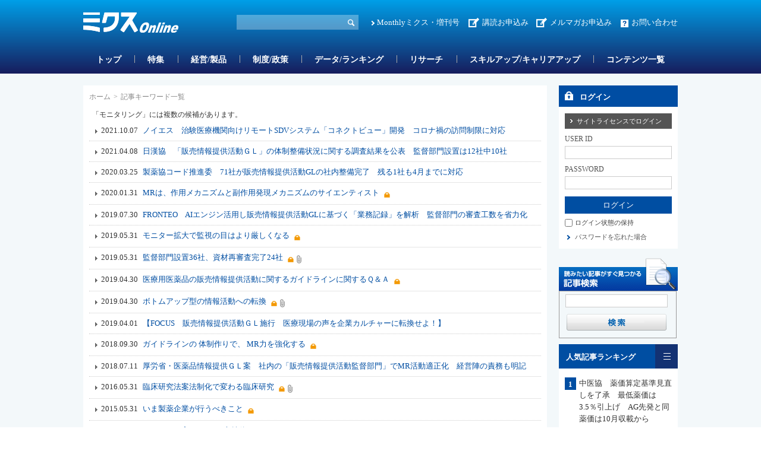

--- FILE ---
content_type: text/html; charset=utf-8
request_url: https://www.mixonline.jp/ArticleKeywordList/tabid56.html?keyid=8965
body_size: 27932
content:
<!DOCTYPE html>
<html lang="ja-JP">
<head id="Head"><meta name="verify-v1" content="209Zndm9U5u4Cgt55fkXgYwjtxf1UJLQMkMWQO+mHjw=" /><meta name="y_key" content="27dfead8396667a3" /><meta name="msvalidate.01" content="95B2CB8BEA38B3EB8C876A11FFD1D7C9" /><meta http-equiv="Content-Type" content="text/html; charset=UTF-8" /><meta id="MetaDescription" name="DESCRIPTION" content="ミクスOnlineは、ヘルス・サイエンスの発展に欠かせない要素である医薬品業界の市場情報やヘルス・サイエンスに関わる人々の知識向上につながる情報・サービスを提供する医薬情報サイトです。" /><meta id="MetaKeywords" name="KEYWORDS" content="ミクスOnline,Monthlyミクス,マンスリーミクス,ミクス,医薬,医学,医薬情報サイト,薬学,医療,製薬,MR,マーケティング,情報,雑誌,本,オンライン,医薬品業界" /><style id="StylePlaceholder" type="text/css"></style><link id="_Portals__default_" rel="stylesheet" type="text/css" href="/Portals/_default/default.css" /><link id="_Portals_0_Skins_MIX_" rel="stylesheet" type="text/css" href="/Portals/0/Skins/MIX/skin.css" /><link id="_Portals_0_Containers_Mix_Online_" rel="stylesheet" type="text/css" href="/Portals/0/Containers/Mix-Online/container.css" /><link id="_Portals_0_Containers_MIX_" rel="stylesheet" type="text/css" href="/Portals/0/Containers/MIX/container.css" /><link id="_Portals_0_" rel="stylesheet" type="text/css" href="/Portals/0/portal.css" /><script src="/js/tools/jquery-1.11.2.min.js" type="text/javascript"></script><script src="/js/tools/jquery.cookie.js" type="text/javascript"></script><link rel="SHORTCUT ICON" href="/Portals/0/favicon.ico" /><title>
	記事キーワード一覧 | ミクスOnline
</title><script>
  (function(i,s,o,g,r,a,m){i['GoogleAnalyticsObject']=r;i[r]=i[r]||function(){
  (i[r].q=i[r].q||[]).push(arguments)},i[r].l=1*new Date();a=s.createElement(o),
  m=s.getElementsByTagName(o)[0];a.async=1;a.src=g;m.parentNode.insertBefore(a,m)
  })(window,document,'script','//www.google-analytics.com/analytics.js','ga');

  ga('create', 'UA-9014492-1', 'mixonline.jp');
  ga('set', 'dimension1', 'no login');
  ga('set', 'dimension2', '');
  ga('set', 'dimension3', 'no login');
  ga('set', 'dimension4', 'no login');
  ga('set', 'dimension5', 'no login');
  ga('send', 'pageview');

</script>
<!-- Google tag (gtag.js) -->
<script async src="https://www.googletagmanager.com/gtag/js?id=G-GDPHRKQJM0"></script>
<script>
  window.dataLayer = window.dataLayer || [];
  function gtag(){dataLayer.push(arguments);}
  gtag('js', new Date());

  gtag('config', 'G-GDPHRKQJM0');
  gtag('set', 'user_properties', {  'Username': 'no login'});
  gtag('set', 'user_properties', {  'InstitutionName': ''});
  gtag('set', 'user_properties', {  'Type': 'no login'});
  gtag('set', 'user_properties', {  'IndustryName': 'no login'});
  gtag('set', 'user_properties', {  'JobName': 'no login'});
  gtag('event', 'pageview');

</script>
<link rel="alternate" type="application/rss+xml" href="/DesktopModules/MixOnline_Rss/MixOnlinerss.aspx?rssmode=3" title="RSS2.0" />

<script type='text/javascript'>
  var googletag = googletag || {};
  googletag.cmd = googletag.cmd || [];
  (function() {
    var gads = document.createElement('script');
    gads.async = true;
    gads.type = 'text/javascript';
    var useSSL = 'https:' == document.location.protocol;
    gads.src = (useSSL ? 'https:' : 'http:') + 
    '//securepubads.g.doubleclick.net/tag/js/gpt.js';
    var node = document.getElementsByTagName('script')[0];
    node.parentNode.insertBefore(gads, node);
  })();
</script>

<script type='text/javascript'>
  googletag.cmd.push(function() {
  googletag.defineSlot('/26095981/Adsense', [468, 60], 'div-gpt-ad-1362532356547-0').addService(googletag.pubads());
  googletag.defineSlot('/26095981/サイドバナー7', [200, 60], 'div-gpt-ad-1362532356547-1').addService(googletag.pubads());
  googletag.defineSlot('/26095981/サイドバナー_バーター用3', [200, 60], 'div-gpt-ad-1362532356547-2').addService(googletag.pubads());
  googletag.defineSlot('/26095981/サイドバナー_バーター用１', [200, 60], 'div-gpt-ad-1362532356547-3').addService(googletag.pubads());
  googletag.defineSlot('/26095981/サイドバナー_バーター用２', [200, 60], 'div-gpt-ad-1362532356547-4').addService(googletag.pubads());
  googletag.defineSlot('/26095981/サイドバナー１', [200, 60], 'div-gpt-ad-1362532356547-5').addService(googletag.pubads());
  googletag.defineSlot('/26095981/サイドバナー２', [200, 60], 'div-gpt-ad-1362532356547-6').addService(googletag.pubads());
  googletag.defineSlot('/26095981/サイドバナー３', [200, 60], 'div-gpt-ad-1362532356547-7').addService(googletag.pubads());
  googletag.defineSlot('/26095981/サイドバナー４', [200, 60], 'div-gpt-ad-1362532356547-8').addService(googletag.pubads());
  googletag.defineSlot('/26095981/サイドバナー５', [200, 60], 'div-gpt-ad-1362532356547-9').addService(googletag.pubads());
  googletag.defineSlot('/26095981/サイドバナー６', [200, 60], 'div-gpt-ad-1362532356547-10').addService(googletag.pubads());
  googletag.defineSlot('/26095981/サイドバナー８', [200, 60], 'div-gpt-ad-1362532356547-11').addService(googletag.pubads());
  googletag.defineSlot('/26095981/スーパーバナー', [728, 90], 'div-gpt-ad-1362532356547-12').addService(googletag.pubads());
  googletag.defineSlot('/26095981/フルバナー', [468, 60], 'div-gpt-ad-1362532356547-13').addService(googletag.pubads());
  googletag.defineSlot('/26095981/スクエアバナー１', [200, 200], 'div-gpt-ad-1369392771203-0').addService(googletag.pubads());
  googletag.defineSlot('/26095981/スクエアバナー２', [200, 200], 'div-gpt-ad-1369392771203-1').addService(googletag.pubads());
    googletag.defineSlot('/26095981/スクエアバナー3', [200, 200], 'div-gpt-ad-1554857294720-0').addService(googletag.pubads());
    googletag.defineSlot('/26095981/スクエアバナー４', [200, 200], 'div-gpt-ad-1554857438844-0').addService(googletag.pubads());
    googletag.defineSlot('/26095981/スクエアバナー５', [200, 200], 'div-gpt-ad-1554857504877-0').addService(googletag.pubads());
    googletag.defineSlot('/26095981/スクエアバナー６', [200, 200], 'div-gpt-ad-1554857576821-0').addService(googletag.pubads());
    googletag.defineSlot('/26095981/スクエアバナー７', [200, 200], 'div-gpt-ad-1554857638563-0').addService(googletag.pubads());
    googletag.defineSlot('/26095981/スクエアバナー８', [200, 200], 'div-gpt-ad-1554857701002-0').addService(googletag.pubads());
    googletag.defineSlot('/26095981/サイドバナー_バーター用１', [200, 60], 'div-gpt-ad-1554857055803-0').addService(googletag.pubads());
    googletag.defineSlot('/26095981/サイドバナー_バーター用２', [200, 60], 'div-gpt-ad-1554856534007-0').addService(googletag.pubads());
    googletag.defineSlot('/26095981/サイドバナー_バーター用3', [200, 60], 'div-gpt-ad-1554856654020-0').addService(googletag.pubads());
  googletag.pubads().enableSingleRequest();
  googletag.enableServices();
});
</script>

<script async src="https://securepubads.g.doubleclick.net/tag/js/gpt.js"></script>
<script>
  window.googletag = window.googletag || {cmd: []};
  googletag.cmd.push(function() {
    googletag.defineSlot('/26095981/mix_center_banner', [570, 100], 'div-gpt-ad-1590547077149-0').addService(googletag.pubads());
    googletag.pubads().enableSingleRequest();
    googletag.enableServices();
  });
</script>



<!-- Google Tag Manager -->
<script>(function(w,d,s,l,i){w[l]=w[l]||[];w[l].push({'gtm.start':
new Date().getTime(),event:'gtm.js'});var f=d.getElementsByTagName(s)[0],
j=d.createElement(s),dl=l!='dataLayer'?'&l='+l:'';j.async=true;j.src=
'https://www.googletagmanager.com/gtm.js?id='+i+dl;f.parentNode.insertBefore(j,f);
})(window,document,'script','dataLayer','GTM-5WRVC3Z');</script>
<!-- End Google Tag Manager --></head>
<body id="Body" class="_MIX _2Columns pcMode pcView logoffMode"><!-- Google Tag Manager (noscript) -->
<noscript><iframe src="https://www.googletagmanager.com/ns.html?id=GTM-5WRVC3Z"
height="0" width="0" style="display:none;visibility:hidden"></iframe></noscript>
<!-- End Google Tag Manager (noscript) -->

    <noscript><div class="lblNoScript"><span id="lblNoScript" class="NormalRed">本システムでは、JavaScriptを利用しています。JavaScriptを有効に設定してからご利用ください。</span></div></noscript> 
    <form name="Form" method="post" action="/ArticleKeywordList/tabid56.html?keyid=8965" id="Form" enctype="multipart/form-data" style="height: 100%;">
<div>
<input type="hidden" name="__EVENTTARGET" id="__EVENTTARGET" value="" />
<input type="hidden" name="__EVENTARGUMENT" id="__EVENTARGUMENT" value="" />
<input type="hidden" name="__VIEWSTATE" id="__VIEWSTATE" value="/[base64]/jgq/[base64]/[base64]/jg5/jgq/[base64]/[base64]/jgq/[base64]/mra/np5HljLvluKsv6Jas5Ymk5bir5Lya5ZOh44CA55Sz6L6844OV44Kp44O844OgPC9hPjwvbGk+DQo8bGkgY2xhc3M9IlRhYjE0MzkiPjxhIGlkPSJTRU9NRU5VVjJfVGFiMTQzOSIgIGhyZWY9Ii90YWJpZDE0MzkuaHRtbCIgPk1vbnRobHnjg5/jgq/jgrnjgIDos7zoqq3nlLPjgZfovrzjgb/[base64]/YXJ0aWQ9NzE5MTFkZAIFDxYCHwBlZAICD2QWAmYPZBYGAgEPDxYCHwAFCjIwMjEuMDQuMDhkZAIDDw8WBB8ABYsB5pel5ryi5Y2U44CA44CM6LKp5aOy5oOF5aCx5o+Q5L6b5rS75YuV77yn77ys44CN44Gu5L2T5Yi25pW05YKZ54q25rOB44Gr6Zai44GZ44KL6Kq/[base64]/[base64]/44O85ouh5aSn44Gn55uj6KaW44Gu55uu44Gv44KI44KK5Y6z44GX44GP44Gq44KLHwUFGS90YWJpZDU1Lmh0bWw/[base64]/[base64]/[base64]/[base64]/jg6vjgpLogrLjgoDjgZ/[base64]/[base64]/jgIDigJzluoPlkYrnm67nmoTigJ3igJzpganlv5zlpJbigJ3jga7oh6jluornoJTnqbbms5Xopo/[base64]/[base64]/YXJ0aWQ9Nzk2MDUfAAV85Lit5Yy75Y2U44CA6Jas5L6h566X5a6a5Z+65rqW6KaL55u044GX44KS5LqG5om/[base64]/YXJ0aWQ9Nzk2MDYfAAWLAeW4guWgtOaLoeWkp+WGjeeul+WumjEz5oiQ5YiG44CA44Oq44Kv44K344Ki44OK44O744Ko44Oz44Os44K544OI44Gr54m55L6L5L6h5qC86Kq/[base64]/ljLvnmYLvvLfvvKfliJ3kvJrlkIjjgIDmrabnlLDolqzlk4Hjg7vlrq7mn7HmsI/[base64]/[base64]/[base64]/[base64]/[base64]/+uWrgQ==" />
</div>

<script type="text/javascript">
//<![CDATA[
var theForm = document.forms['Form'];
if (!theForm) {
    theForm = document.Form;
}
function __doPostBack(eventTarget, eventArgument) {
    if (!theForm.onsubmit || (theForm.onsubmit() != false)) {
        theForm.__EVENTTARGET.value = eventTarget;
        theForm.__EVENTARGUMENT.value = eventArgument;
        theForm.submit();
    }
}
//]]>
</script>


<script src="/WebResource.axd?d=ZdySdvBiz_0bmuqBC5UKb_JJFmAqaEyZlgO2zaN9hZkYaS4dDZ4WwDL-A5K1HS2teJJyVPOEH2wWbQF00&amp;t=638314226908353130" type="text/javascript"></script>


<script src="/js/dnncore.js" type="text/javascript"></script>
<script src="/js/infocms.js" type="text/javascript"></script><script type="text/javascript" src="/js/tools/jquery-ui-1.11.3.min.js"></script><script type="text/javascript" src="/js/tools/jquery.ui.datepicker.js"></script>
<script type="text/javascript" src="/js/tools/jquery.ui.datepicker-ja.js"></script>
<link rel="stylesheet" href="/Portals/_default/css/datepicker/jquery.ui.all.css">
<script type="text/javascript">
<!--
(function($){
  $(function(){
    Sys.Application.add_load(function(){
      showCalendars('')
    });
  });
})(jQuery);
//-->
</script>
<script type="text/javascript">
    addCalendarIds('dnn_ctr3018_ViewArticleSearch_dtReleaseDateTimeS_txtDate')
</script>
<script type="text/javascript">
    addCalendarIds('dnn_ctr3018_ViewArticleSearch_dtReleaseDateTimeE_txtDate')
</script>
<script type="text/javascript">
<!--
(function($){
    $(function(){
        function DispLoginContainerItem(){
            if($('#dnn_ctr_Login_DNN').size() && $('#dnn_ctr_Login_DNN').is(':visible')){
                if($('#dnn_ctr_Login_tdPassword').size()){
                    $('#dnn_ctr_Login_tdPassword').show();
                }
                if($('#dnn_ctr_Login_cmdRegister').size()){
                    $('#dnn_ctr_Login_cmdRegister').show();
                }
                if($('#dnn_ctr_Login_lblLogin').size()){
                    $('#dnn_ctr_Login_lblLogin').show();
                }
            }else{
                if($('#dnn_ctr_Login_tdPassword').size()){
                    $('#dnn_ctr_Login_tdPassword').hide();
                }
                if($('#dnn_ctr_Login_cmdRegister').size()){
                    $('#dnn_ctr_Login_cmdRegister').hide();
                }
                if($('#dnn_ctr_Login_lblLogin').size()){
                    $('#dnn_ctr_Login_lblLogin').hide();
                }
            }
        }
        $('#dnn_ctr_Login_tsLogin').click(DispLoginContainerItem);
        DispLoginContainerItem();
    });
})(jQuery);
// -->
</script>
<script src="/js/dnn.js" type="text/javascript"></script>
<script src="/js/MicrosoftAjax.ja.js" type="text/javascript"></script>
<script src="/ScriptResource.axd?d=yQzIUQFMlVkC0y24Wlk0LeORTJ8_hbmW9D3M1tnGvfoGxUuBCb-QSe9Oe8qg8ILTsp1PN59fItRFpjSJ5Kg026J0Jj09zTgK3ycVsvp7K9-LOf5XLKcGLzPdV69ThYpybi_dhc8AOyfHAZDCZweY0Rk_stt3xikuXwrEBw2&amp;t=559a934d" type="text/javascript"></script>
<div>

	<input type="hidden" name="__VIEWSTATEGENERATOR" id="__VIEWSTATEGENERATOR" value="CA0B0334" />
</div>
        
        
<script src="/js/tools/jquery-1.11.2.min.js" type="text/javascript"></script>
<script>var $1112 = jQuery.noConflict(true);</script>
<script src="/Portals/0/js/smoothScroll/smoothScroll.js"></script>
<script src="/Portals/0/js/toTop/toTop.js"></script>
<script src="/Portals/0/js/placeholder/placeholder.js"></script>
<script src="/Portals/0/js/burger/burger.js"></script>
<link rel="stylesheet" type="text/css" href="/Portals/0/js/burger/burger.css">
<script src="/Portals/0/js/spTel/spTel.js"></script>
<script src="/Portals/0/js/matchHeight/jquery.matchHeight.js"></script>
<script src="/Portals/0/js/common.js"></script>

<div id="skin">
	<div id="blockskip"><a href="#main">本文へ</a>
</div>
	<header id="header">
		<div class="headTop">
			<div class="inner">
				<div class="left">
					<div class="logo"><a id="dnn_dnnLOGO_hypLogo" title="ミクスOnline" href="/"><img id="dnn_dnnLOGO_imgLogo" src="/Portals/0/images/common/logo.png" alt="ミクスOnline" style="border-width:0px;" /></a></div>
				</div>
				<div class="right">
					<div class="hSearch">
						<div id="dnn_HeadSearchPane" class="HeadSearchPane">
<div class="zeroTitle"><span id="dnn_ctr3018_dnnTITLE_lblTitle" class="Head">【MixOnline】記事検索</span>


</div>
<section class="moduleSkin moduleZero">
	<div class="moduleButton"></div>
	<div id="dnn_ctr3018_ContentPane"><!-- Start_Module_3018 --><div id="dnn_ctr3018_ModuleContent">
	
<div class="SearchInput submitArea">
    <input name="dnn$ctr3018$ViewArticleSearch$txtSearch" type="text" maxlength="200" id="dnn_ctr3018_ViewArticleSearch_txtSearch" class="NormalTextBox txtSearch" title="入力欄" onkeydown="return searchEnter(event.keyCode,'dnn_ctr3018_ViewArticleSearch_txtSearch','dnn$ctr3018$ViewArticleSearch$cmdGo');" />
    <input type="submit" name="dnn$ctr3018$ViewArticleSearch$cmdGo" value="検索" onclick="javascript:WebForm_DoPostBackWithOptions(new WebForm_PostBackOptions(&quot;dnn$ctr3018$ViewArticleSearch$cmdGo&quot;, &quot;&quot;, true, &quot;&quot;, &quot;&quot;, false, false))" id="dnn_ctr3018_ViewArticleSearch_cmdGo" class="submitBtn_S notice" />
</div>

<!-- End_Module_3018 -->
</div></div>
</section>

</div>
					</div>
					<div class="hlink">
						<div id="dnn_HeadPane" class="HeadPane">
<div class="zeroTitle"><span id="dnn_ctr2407_dnnTITLE_lblTitle" class="Head">【全】hlink</span>


</div>
<section class="moduleSkin moduleZero">
	<div class="moduleButton"></div>
	<div id="dnn_ctr2407_ContentPane"><!-- Start_Module_2407 --><div id="dnn_ctr2407_ModuleContent">
	<div id="dnn_ctr2407_HtmlModule_HtmlModule_lblContent">
	<!-- hlink -->
<ul class="layoutItem">
    <li class="mix"><a href="/MonthlyMIX/tabid54.html">Monthlyミクス・増刊号</a></li>
    <li class="entry"><a href="/tabid1435.html">講読お申込み</a>　<a href="https://br-a04.hm-f.jp/index.php?action=R1&amp;a=188&amp;g=3&amp;f=5&amp;fa_code=d9998e9235a6a1d485df3df1244ef428" target="_blank">メルマガお申込み</a></li>
    <li class="contact"><a href="/inquiry/tabid82.html">お問い合わせ</a></li>
</ul>

</div>
<!-- End_Module_2407 -->
</div></div>
</section>

</div>
					</div>
				</div>
			</div>
		</div>
		<div class="headBottom">
			<div class="inner">
				<div id="dnn_HeadSpPane" class="HeadSpPane">
<div class="zeroTitle"><span id="dnn_ctr2408_dnnTITLE_lblTitle" class="Head">【全・SP】hlink</span>


</div>
<section class="moduleSkin moduleZero">
	<div class="moduleButton"></div>
	<div id="dnn_ctr2408_ContentPane"><!-- Start_Module_2408 --><div id="dnn_ctr2408_ModuleContent">
	<div id="dnn_ctr2408_HtmlModule_HtmlModule_lblContent">
	<!-- hlink -->
<div class="spArea hlink">
<ul class="layoutItem notBlock">
    <li class="mix"><a href="/MonthlyMIX/tabid54.html">Monthlyミクス・増刊号</a></li>
    <li class="entry"><a href="/tabid1435.html">お申し込み</a></li>
    <li class="contact"><a href="/inquiry/tabid82.html">お問い合わせ</a></li>
</ul>
</div>

</div>
<!-- End_Module_2408 -->
</div></div>
</section>

</div>
				<nav id="gNav"><!-- SEOMenuStart --><div id="SEOMENUV2" class="tokenMenu">
<ul>
<li class="Tab1426"><a id="SEOMENUV2_Tab1426"  href="/" >トップ</a></li>
<li class="Tab55"><a id="SEOMENUV2_Tab55"  href="/tabid55.html" >記事詳細</a></li>
<li class="Tab1428"><a id="SEOMENUV2_Tab1428"  href="/tabid1428.html" >特集</a></li>
<li class="Tab1429"><a id="SEOMENUV2_Tab1429"  href="/tabid1429.html" >経営/製品</a></li>
<li class="Tab1430"><a id="SEOMENUV2_Tab1430"  href="/tabid1430.html" >制度/政策</a></li>
<li class="Tab1431"><a id="SEOMENUV2_Tab1431"  href="/tabid1431.html" >データ/ランキング</a></li>
<li class="Tab1432"><a id="SEOMENUV2_Tab1432"  href="/tabid1432.html" >リサーチ</a></li>
<li class="Tab1433"><a id="SEOMENUV2_Tab1433"  href="/tabid1433.html" >スキルアップ/キャリアアップ</a></li>
<li class="Tab1434"><a id="SEOMENUV2_Tab1434"  href="/tabid1434.html" >コンテンツ一覧</a></li>
<li class="Tab1435"><a id="SEOMENUV2_Tab1435"  href="/tabid1435.html" >お申し込み </a><ul>
<li class="Tab1436"><a id="SEOMENUV2_Tab1436"  href="/tabid1436.html" >ミクスOnline　プレミアム会員（学生、医師/歯科医師除く）　申込フォーム</a></li>
<li class="Tab1437"><a id="SEOMENUV2_Tab1437"  href="/tabid1437.html" >ミクスOnline アカデミア会員　申込フォーム</a></li>
<li class="Tab1438"><a id="SEOMENUV2_Tab1438"  href="/tabid1438.html" >ミクスOnline　医師/歯科医師/薬剤師会員　申込フォーム</a></li>
<li class="Tab1439"><a id="SEOMENUV2_Tab1439"  href="/tabid1439.html" >Monthlyミクス　購読申し込みフォーム</a></li>
</ul>
</li>
<li class="Tab1441"><a id="SEOMENUV2_Tab1441"  href="/tabid1441.html" >人気記事ランキング</a></li>
<li class="Tab1442"><a id="SEOMENUV2_Tab1442"  href="/tabid1442.html" >人気図表ランキング</a></li>
<li class="Tab1443"><a id="SEOMENUV2_Tab1443"  href="/tabid1443.html" >ユーザー評価ランキング</a></li>
<li class="Tab1445"><a id="SEOMENUV2_Tab1445"  href="/tabid1445.html" >営業部門管理職オススメコンテンツ</a></li>
<li class="Tab1448"><a id="SEOMENUV2_Tab1448"  href="/tabid1448.html" >コンテンツ詳細</a></li>
<li class="Tab1449"><a id="SEOMENUV2_Tab1449"  href="/tabid1449.html" >特集コンテンツ</a></li>
</ul>

</div><!-- SEOMenuEnd -->
</nav>
			</div>
		</div>
		<div class="headLogin">
			<div id="dnn_HeadLoginPane" class="HeadLoginPane">
<div class="zeroTitle"><span id="dnn_ctr2414_dnnTITLE_lblTitle" class="Head">【全・SP】Account Login</span>


</div>
<section class="moduleSkin moduleZero">
	<div class="moduleButton"></div>
	<div id="dnn_ctr2414_ContentPane"><!-- Start_Module_2414 --><div class="spArea"><div id="dnn_ctr2414_ModuleContent">
	

<div class="area_login2">
<div id="dnn_ctr2414_Login_pnlLogin">
		
    <table summary="SignIn Design Table" class="login_table">
	    <tr>
		    <td colspan="2" class="SubHead" align="center">
                
                <div id="dnn_ctr2414_Login_pnlLoginContainer" class="LoginPanel" style="text-align:left">
			<span id="dnn_ctr2414_Login_DNN" onkeydown="return __dnn_KeyDown('13', 'javascript:__doPostBack(%27dnn$ctr2414$Login$Login_DNN$cmdLogin%27,%27%27)', event);">

<div class="area_login">
<h2><span id="dnn_ctr2414_Login_Login_DNN_lblTitleLogin">ログイン</span></h2>
<table cellspacing="0" cellpadding="3" border="0" summary="SignIn Design Table">
	<tr>
		<td>
		    <a id="dnn_ctr2414_Login_Login_DNN_cmdLoginSiteLicense" class="SiteLicenseButton" href="javascript:WebForm_DoPostBackWithOptions(new WebForm_PostBackOptions(&quot;dnn$ctr2414$Login$Login_DNN$cmdLoginSiteLicense&quot;, &quot;&quot;, true, &quot;&quot;, &quot;&quot;, false, true))">サイトライセンスでログイン</a>
		</td>
	</tr>
	<tr>
		
		<td class="SubHead" align="left"><span id="dnn_ctr2414_Login_Login_DNN_plUsername" class="txt">USER ID</span></td>
	</tr>
	<tr>
		<td align="left"><input name="dnn$ctr2414$Login$Login_DNN$txtUsername" type="text" size="9" id="dnn_ctr2414_Login_Login_DNN_txtUsername" class="NormalTextBox input_txt" /></td>
	</tr>
	
	
    
    
	<tr>
		
		<td class="SubHead" align="left"><span id="dnn_ctr2414_Login_Login_DNN_plPassword" class="txt">PASSWORD</span></td>
	</tr>
	<tr>
		<td align="left">
		    <input name="dnn$ctr2414$Login$Login_DNN$txtPassword" type="password" size="9" id="dnn_ctr2414_Login_Login_DNN_txtPassword" class="NormalTextBox input_txt" autocomplete="off" value="" />
		    <span style="display:none;"><input name="dnn$ctr2414$Login$Login_DNN$txtDummyPassword1" type="password" id="dnn_ctr2414_Login_Login_DNN_txtDummyPassword1" autocomplete="off" value="" /><input name="dnn$ctr2414$Login$Login_DNN$txtDummyPassword2" type="password" id="dnn_ctr2414_Login_Login_DNN_txtDummyPassword2" autocomplete="off" value="" /></span>
		</td>
	</tr>
	<tr>
		<td>
		    <input type="submit" name="dnn$ctr2414$Login$Login_DNN$cmdLogin" value="ログイン" onclick="javascript:WebForm_DoPostBackWithOptions(new WebForm_PostBackOptions(&quot;dnn$ctr2414$Login$Login_DNN$cmdLogin&quot;, &quot;&quot;, true, &quot;&quot;, &quot;&quot;, false, false))" id="dnn_ctr2414_Login_Login_DNN_cmdLogin" class="submitBtn_S notice" />
		</td>
	</tr>
</table>
</div>
</span>
		</div>
            </td>
	    </tr>
	    <tr>
		    <td colspan="2" align="left"><span class="Normal chk_txt"><input id="dnn_ctr2414_Login_chkCookie" type="checkbox" name="dnn$ctr2414$Login$chkCookie" /><label for="dnn_ctr2414_Login_chkCookie">ログイン状態の保持</label></span></td>
	    </tr>
	    
	    <tr>
		    
	    </tr>
	    <tr>
		    <td id="dnn_ctr2414_Login_tdPassword" colspan="2" align="left"><a id="dnn_ctr2414_Login_cmdPassword" class="CommandButton login_forgetpw" href="javascript:WebForm_DoPostBackWithOptions(new WebForm_PostBackOptions(&quot;dnn$ctr2414$Login$cmdPassword&quot;, &quot;&quot;, true, &quot;&quot;, &quot;&quot;, false, true))">パスワードを忘れた場合</a></td>
		
	    </tr>
	    <tr>
    	    <td width="200" align="left" valign="middle"><p class="login_freetrial"><a id="dnn_ctr2414_Login_hlinkFreeTrial" href="/Default.aspx?tabid=84">無料トライアルお申し込みはこちら</a></p></td>
	    </tr>
	    <tr>
		    <td colspan="2" align="left"><span id="dnn_ctr2414_Login_lblLogin" class="Normal"></span></td>
	    </tr>
    </table>
    

	</div>





</div><!-- End_Module_2414 -->
</div></div></div>
</section>

</div>
		</div>
	</header>
	<div id="main">
		<div id="PageBody" class="inner">
			<div id="mainContent" class="mainArea">
				<div class="breadcrumb">
					<div class="inner"><span id="dnn_dnnBREADCRUMB_lblBreadCrumb"><a href="/" class="breadcrumbItem">ホーム</a><span>></span><span class="breadcrumbItem">記事キーワード一覧</span></span>
</div>
				</div>
				<div id="dnn_ContentPane" class="ContentPane">
<div class="zeroTitle"><span id="dnn_ctr390_dnnTITLE_lblTitle" class="Head">【MixOnline】記事キーワード一覧</span>


</div>
<section class="moduleSkin moduleZero">
	<div class="moduleButton"></div>
	<div id="dnn_ctr390_ContentPane"><!-- Start_Module_390 --><div id="dnn_ctr390_ModuleContent">
	

<div id="dnn_ctr390_ArticleKeywordList_pnlAllArea">
		

	<span id="dnn_ctr390_ArticleKeywordList_lblSearchWord" class="body-txt">「モニタリング」には複数の候補があります。</span>
	
	<div>
			<table class="topic-list-blu" cellspacing="0" cellpadding="0" border="0" id="dnn_ctr390_ArticleKeywordList_grdMain" style="border-collapse:collapse;">
				<tr>
					<td>
				    <span id="dnn_ctr390_ArticleKeywordList_grdMain_ctl02_lblReleaseDateTime" class="TxtReleaseDateTime" style="margin-right:5px;">2021.10.07</span>
					<a id="dnn_ctr390_ArticleKeywordList_grdMain_ctl02_hlnkSubject" href="/tabid55.html?artid=71911">ノイエス　治験医療機関向けリモートSDVシステム「コネクトビュー」開発　コロナ禍の訪問制限に対応</a>
					<span class="ArticleIcons"></span>
				</td>
				</tr><tr>
					<td>
				    <span id="dnn_ctr390_ArticleKeywordList_grdMain_ctl03_lblReleaseDateTime" class="TxtReleaseDateTime" style="margin-right:5px;">2021.04.08</span>
					<a id="dnn_ctr390_ArticleKeywordList_grdMain_ctl03_hlnkSubject" href="/tabid55.html?artid=70932">日漢協　「販売情報提供活動ＧＬ」の体制整備状況に関する調査結果を公表　監督部門設置は12社中10社</a>
					<span class="ArticleIcons"></span>
				</td>
				</tr><tr>
					<td>
				    <span id="dnn_ctr390_ArticleKeywordList_grdMain_ctl04_lblReleaseDateTime" class="TxtReleaseDateTime" style="margin-right:5px;">2020.03.25</span>
					<a id="dnn_ctr390_ArticleKeywordList_grdMain_ctl04_hlnkSubject" href="/tabid55.html?artid=68970">製薬協コード推進委　71社が販売情報提供活動GLの社内整備完了　残る1社も4月までに対応</a>
					<span class="ArticleIcons"></span>
				</td>
				</tr><tr>
					<td>
				    <span id="dnn_ctr390_ArticleKeywordList_grdMain_ctl05_lblReleaseDateTime" class="TxtReleaseDateTime" style="margin-right:5px;">2020.01.31</span>
					<a id="dnn_ctr390_ArticleKeywordList_grdMain_ctl05_hlnkSubject" href="/tabid55.html?artid=68682">MRは、作用メカニズムと副作用発現メカニズムのサイエンティスト</a>
					<span class="ArticleIcons"><span><img src="https://www.mixonline.jp/Portals/0/article/icon/keymark_icon.png" alt="" id="dnn_ctl390_keymark_68682" /></span></span>
				</td>
				</tr><tr>
					<td>
				    <span id="dnn_ctr390_ArticleKeywordList_grdMain_ctl06_lblReleaseDateTime" class="TxtReleaseDateTime" style="margin-right:5px;">2019.07.30</span>
					<a id="dnn_ctr390_ArticleKeywordList_grdMain_ctl06_hlnkSubject" href="/tabid55.html?artid=67895">FRONTEO　AIエンジン活用し販売情報提供活動GLに基づく「業務記録」を解析　監督部門の審査工数を省力化</a>
					<span class="ArticleIcons"></span>
				</td>
				</tr><tr>
					<td>
				    <span id="dnn_ctr390_ArticleKeywordList_grdMain_ctl07_lblReleaseDateTime" class="TxtReleaseDateTime" style="margin-right:5px;">2019.05.31</span>
					<a id="dnn_ctr390_ArticleKeywordList_grdMain_ctl07_hlnkSubject" href="/tabid55.html?artid=67534">モニター拡大で監視の目はより厳しくなる</a>
					<span class="ArticleIcons"><span><img src="https://www.mixonline.jp/Portals/0/article/icon/keymark_icon.png" alt="" id="dnn_ctl390_keymark_67534" /></span></span>
				</td>
				</tr><tr>
					<td>
				    <span id="dnn_ctr390_ArticleKeywordList_grdMain_ctl08_lblReleaseDateTime" class="TxtReleaseDateTime" style="margin-right:5px;">2019.05.31</span>
					<a id="dnn_ctr390_ArticleKeywordList_grdMain_ctl08_hlnkSubject" href="/tabid55.html?artid=67529">監督部門設置36社、資材再審査完了24社</a>
					<span class="ArticleIcons"><span><img src="https://www.mixonline.jp/Portals/0/article/icon/keymark_icon.png" alt="" id="dnn_ctl390_keymark_67529" /></span><span><img src="https://www.mixonline.jp/Portals/0/article/icon/icon1.png" alt="" id="dnn_ctl390_icon1_67529" /></span></span>
				</td>
				</tr><tr>
					<td>
				    <span id="dnn_ctr390_ArticleKeywordList_grdMain_ctl09_lblReleaseDateTime" class="TxtReleaseDateTime" style="margin-right:5px;">2019.04.30</span>
					<a id="dnn_ctr390_ArticleKeywordList_grdMain_ctl09_hlnkSubject" href="/tabid55.html?artid=67423">医療用医薬品の販売情報提供活動に関するガイドラインに関するＱ＆Ａ</a>
					<span class="ArticleIcons"><span><img src="https://www.mixonline.jp/Portals/0/article/icon/keymark_icon.png" alt="" id="dnn_ctl390_keymark_67423" /></span></span>
				</td>
				</tr><tr>
					<td>
				    <span id="dnn_ctr390_ArticleKeywordList_grdMain_ctl10_lblReleaseDateTime" class="TxtReleaseDateTime" style="margin-right:5px;">2019.04.30</span>
					<a id="dnn_ctr390_ArticleKeywordList_grdMain_ctl10_hlnkSubject" href="/tabid55.html?artid=67382">ボトムアップ型の情報活動への転換</a>
					<span class="ArticleIcons"><span><img src="https://www.mixonline.jp/Portals/0/article/icon/keymark_icon.png" alt="" id="dnn_ctl390_keymark_67382" /></span><span><img src="https://www.mixonline.jp/Portals/0/article/icon/icon1.png" alt="" id="dnn_ctl390_icon1_67382" /></span></span>
				</td>
				</tr><tr>
					<td>
				    <span id="dnn_ctr390_ArticleKeywordList_grdMain_ctl11_lblReleaseDateTime" class="TxtReleaseDateTime" style="margin-right:5px;">2019.04.01</span>
					<a id="dnn_ctr390_ArticleKeywordList_grdMain_ctl11_hlnkSubject" href="/tabid55.html?artid=67263">【FOCUS　販売情報提供活動ＧＬ施行　医療現場の声を企業カルチャーに転換せよ！】</a>
					<span class="ArticleIcons"></span>
				</td>
				</tr><tr>
					<td>
				    <span id="dnn_ctr390_ArticleKeywordList_grdMain_ctl12_lblReleaseDateTime" class="TxtReleaseDateTime" style="margin-right:5px;">2018.09.30</span>
					<a id="dnn_ctr390_ArticleKeywordList_grdMain_ctl12_hlnkSubject" href="/tabid55.html?artid=62384">ガイドラインの 体制作りで、 MR力を強化する</a>
					<span class="ArticleIcons"><span><img src="https://www.mixonline.jp/Portals/0/article/icon/keymark_icon.png" alt="" id="dnn_ctl390_keymark_62384" /></span></span>
				</td>
				</tr><tr>
					<td>
				    <span id="dnn_ctr390_ArticleKeywordList_grdMain_ctl13_lblReleaseDateTime" class="TxtReleaseDateTime" style="margin-right:5px;">2018.07.11</span>
					<a id="dnn_ctr390_ArticleKeywordList_grdMain_ctl13_hlnkSubject" href="/tabid55.html?artid=62104">厚労省・医薬品情報提供ＧＬ案　社内の「販売情報提供活動監督部門」でMR活動適正化　経営陣の責務も明記</a>
					<span class="ArticleIcons"></span>
				</td>
				</tr><tr>
					<td>
				    <span id="dnn_ctr390_ArticleKeywordList_grdMain_ctl14_lblReleaseDateTime" class="TxtReleaseDateTime" style="margin-right:5px;">2016.05.31</span>
					<a id="dnn_ctr390_ArticleKeywordList_grdMain_ctl14_hlnkSubject" href="/tabid55.html?artid=54135">臨床研究法案法制化で変わる臨床研究</a>
					<span class="ArticleIcons"><span><img src="https://www.mixonline.jp/Portals/0/article/icon/keymark_icon.png" alt="" id="dnn_ctl390_keymark_54135" /></span><span><img src="https://www.mixonline.jp/Portals/0/article/icon/icon1.png" alt="" id="dnn_ctl390_icon1_54135" /></span></span>
				</td>
				</tr><tr>
					<td>
				    <span id="dnn_ctr390_ArticleKeywordList_grdMain_ctl15_lblReleaseDateTime" class="TxtReleaseDateTime" style="margin-right:5px;">2015.05.31</span>
					<a id="dnn_ctr390_ArticleKeywordList_grdMain_ctl15_hlnkSubject" href="/tabid55.html?artid=51614">いま製薬企業が行うべきこと</a>
					<span class="ArticleIcons"><span><img src="https://www.mixonline.jp/Portals/0/article/icon/keymark_icon.png" alt="" id="dnn_ctl390_keymark_51614" /></span></span>
				</td>
				</tr><tr>
					<td>
				    <span id="dnn_ctr390_ArticleKeywordList_grdMain_ctl16_lblReleaseDateTime" class="TxtReleaseDateTime" style="margin-right:5px;">2015.03.31</span>
					<a id="dnn_ctr390_ArticleKeywordList_grdMain_ctl16_hlnkSubject" href="/tabid55.html?artid=51362">デジタルを育むための“心技体”</a>
					<span class="ArticleIcons"><span><img src="https://www.mixonline.jp/Portals/0/article/icon/keymark_icon.png" alt="" id="dnn_ctl390_keymark_51362" /></span></span>
				</td>
				</tr><tr>
					<td>
				    <span id="dnn_ctr390_ArticleKeywordList_grdMain_ctl17_lblReleaseDateTime" class="TxtReleaseDateTime" style="margin-right:5px;">2015.02.28</span>
					<a id="dnn_ctr390_ArticleKeywordList_grdMain_ctl17_hlnkSubject" href="/tabid55.html?artid=51228">モニタリングで育てる</a>
					<span class="ArticleIcons"><span><img src="https://www.mixonline.jp/Portals/0/article/icon/keymark_icon.png" alt="" id="dnn_ctl390_keymark_51228" /></span></span>
				</td>
				</tr><tr>
					<td>
				    <span id="dnn_ctr390_ArticleKeywordList_grdMain_ctl18_lblReleaseDateTime" class="TxtReleaseDateTime" style="margin-right:5px;">2014.11.27</span>
					<a id="dnn_ctr390_ArticleKeywordList_grdMain_ctl18_hlnkSubject" href="/tabid55.html?artid=50820">厚労省・臨床研究在り方検　最終報告書を了承　“広告目的”“適応外”の臨床研究法規制へ</a>
					<span class="ArticleIcons"></span>
				</td>
				</tr><tr>
					<td>
				    <span id="dnn_ctr390_ArticleKeywordList_grdMain_ctl19_lblReleaseDateTime" class="TxtReleaseDateTime" style="margin-right:5px;">2014.11.07</span>
					<a id="dnn_ctr390_ArticleKeywordList_grdMain_ctl19_hlnkSubject" href="/tabid55.html?artid=50747"> 厚労省・臨床研究制度のあり方検討会　「広告目的の臨床研究」法制化を了承</a>
					<span class="ArticleIcons"></span>
				</td>
				</tr><tr>
					<td>
				    <span id="dnn_ctr390_ArticleKeywordList_grdMain_ctl20_lblReleaseDateTime" class="TxtReleaseDateTime" style="margin-right:5px;">2013.08.23</span>
					<a id="dnn_ctr390_ArticleKeywordList_grdMain_ctl20_hlnkSubject" href="/tabid55.html?artid=44803">臨床研究倫理指針に不正対策盛り込みへ　厚労・文部合同会議の中間案</a>
					<span class="ArticleIcons"></span>
				</td>
				</tr><tr>
					<td>
				    <span id="dnn_ctr390_ArticleKeywordList_grdMain_ctl21_lblReleaseDateTime" class="TxtReleaseDateTime" style="margin-right:5px;">2013.02.18</span>
					<a id="dnn_ctr390_ArticleKeywordList_grdMain_ctl21_hlnkSubject" href="/tabid55.html?artid=43811">米国発　ダイエット成功の秘訣</a>
					<span class="ArticleIcons"><span><img src="https://www.mixonline.jp/Portals/0/article/icon/keymark_icon.png" alt="" id="dnn_ctl390_keymark_43811" /></span></span>
				</td>
				</tr>
			</table>
		</div>


    <p align="center" style="margin-top: 5px;">
    	<a onclick="javascript:history.back(); return false;" id="dnn_ctr390_ArticleKeywordList_lnkBack" href="javascript:WebForm_DoPostBackWithOptions(new WebForm_PostBackOptions(&quot;dnn$ctr390$ArticleKeywordList$lnkBack&quot;, &quot;&quot;, true, &quot;&quot;, &quot;&quot;, false, true))"><img src="/Portals/0/images/common/btn/btn_back.gif" /></a>
		</p>
	

	</div>
<!-- End_Module_390 -->
</div></div>
</section>

</div>
				<div class="layoutItem col2">
					<div id="dnn_ContenLeftPane" class="ContenLeftPane DNNEmptyPane"></div>
					<div id="dnn_ContenRightPane" class="ContenRightPane DNNEmptyPane"></div>
				</div>
				<div class="layoutItem col2">
					<div id="dnn_ContenLeftPane2" class="ContenLeftPane2 DNNEmptyPane"></div>
					<div id="dnn_ContenRightPane2" class="ContenRightPane2 DNNEmptyPane"></div>
				</div>
				<div id="dnn_GoogleAdPane" class="GoogleAdPane DNNEmptyPane"></div>
				<div id="bottomContent" class="contentBottom">
					<div id="dnn_BottomContentPane" class="BottomContentPane DNNEmptyPane"></div>
				</div>
			</div>
			<div id="extraContent" class="sideArea">
				<div id="dnn_HeadNavPane" class="HeadNavPane">
<div class="zeroTitle"><span id="dnn_ctr1094_dnnTITLE_lblTitle" class="Head">Account Login</span>


</div>
<section class="moduleSkin moduleZero">
	<div class="moduleButton"></div>
	<div id="dnn_ctr1094_ContentPane"><!-- Start_Module_1094 --><div id="dnn_ctr1094_ModuleContent">
	

<div class="area_login2">
<div id="dnn_ctr1094_Login_pnlLogin">
		
    <table summary="SignIn Design Table" class="login_table">
	    <tr>
		    <td colspan="2" class="SubHead" align="center">
                
                <div id="dnn_ctr1094_Login_pnlLoginContainer" class="LoginPanel" style="text-align:left">
			<span id="dnn_ctr1094_Login_DNN" onkeydown="return __dnn_KeyDown('13', 'javascript:__doPostBack(%27dnn$ctr1094$Login$Login_DNN$cmdLogin%27,%27%27)', event);">

<div class="area_login">
<h2><span id="dnn_ctr1094_Login_Login_DNN_lblTitleLogin">ログイン</span></h2>
<table cellspacing="0" cellpadding="3" border="0" summary="SignIn Design Table">
	<tr>
		<td>
		    <a id="dnn_ctr1094_Login_Login_DNN_cmdLoginSiteLicense" class="SiteLicenseButton" href="javascript:WebForm_DoPostBackWithOptions(new WebForm_PostBackOptions(&quot;dnn$ctr1094$Login$Login_DNN$cmdLoginSiteLicense&quot;, &quot;&quot;, true, &quot;&quot;, &quot;&quot;, false, true))">サイトライセンスでログイン</a>
		</td>
	</tr>
	<tr>
		
		<td class="SubHead" align="left"><span id="dnn_ctr1094_Login_Login_DNN_plUsername" class="txt">USER ID</span></td>
	</tr>
	<tr>
		<td align="left"><input name="dnn$ctr1094$Login$Login_DNN$txtUsername" type="text" size="9" id="dnn_ctr1094_Login_Login_DNN_txtUsername" class="NormalTextBox input_txt" /></td>
	</tr>
	
	
    
    
	<tr>
		
		<td class="SubHead" align="left"><span id="dnn_ctr1094_Login_Login_DNN_plPassword" class="txt">PASSWORD</span></td>
	</tr>
	<tr>
		<td align="left">
		    <input name="dnn$ctr1094$Login$Login_DNN$txtPassword" type="password" size="9" id="dnn_ctr1094_Login_Login_DNN_txtPassword" class="NormalTextBox input_txt" autocomplete="off" value="" />
		    <span style="display:none;"><input name="dnn$ctr1094$Login$Login_DNN$txtDummyPassword1" type="password" id="dnn_ctr1094_Login_Login_DNN_txtDummyPassword1" autocomplete="off" value="" /><input name="dnn$ctr1094$Login$Login_DNN$txtDummyPassword2" type="password" id="dnn_ctr1094_Login_Login_DNN_txtDummyPassword2" autocomplete="off" value="" /></span>
		</td>
	</tr>
	<tr>
		<td>
		    <input type="submit" name="dnn$ctr1094$Login$Login_DNN$cmdLogin" value="ログイン" onclick="javascript:WebForm_DoPostBackWithOptions(new WebForm_PostBackOptions(&quot;dnn$ctr1094$Login$Login_DNN$cmdLogin&quot;, &quot;&quot;, true, &quot;&quot;, &quot;&quot;, false, false))" id="dnn_ctr1094_Login_Login_DNN_cmdLogin" class="submitBtn_S notice" />
		</td>
	</tr>
</table>
</div>
</span>
		</div>
            </td>
	    </tr>
	    <tr>
		    <td colspan="2" align="left"><span class="Normal chk_txt"><input id="dnn_ctr1094_Login_chkCookie" type="checkbox" name="dnn$ctr1094$Login$chkCookie" /><label for="dnn_ctr1094_Login_chkCookie">ログイン状態の保持</label></span></td>
	    </tr>
	    
	    <tr>
		    
	    </tr>
	    <tr>
		    <td id="dnn_ctr1094_Login_tdPassword" colspan="2" align="left"><a id="dnn_ctr1094_Login_cmdPassword" class="CommandButton login_forgetpw" href="javascript:WebForm_DoPostBackWithOptions(new WebForm_PostBackOptions(&quot;dnn$ctr1094$Login$cmdPassword&quot;, &quot;&quot;, true, &quot;&quot;, &quot;&quot;, false, true))">パスワードを忘れた場合</a></td>
		
	    </tr>
	    <tr>
    	    <td width="200" align="left" valign="middle"><p class="login_freetrial"><a id="dnn_ctr1094_Login_hlinkFreeTrial" href="/Default.aspx?tabid=84">無料トライアルお申し込みはこちら</a></p></td>
	    </tr>
	    <tr>
		    <td colspan="2" align="left"><span id="dnn_ctr1094_Login_lblLogin" class="Normal"></span></td>
	    </tr>
    </table>
    

	</div>





</div><!-- End_Module_1094 -->
</div></div>
</section>


<div class="zeroTitle"><span id="dnn_ctr1047_dnnTITLE_lblTitle" class="Head">【MixOnline】検索バナー(シンプル)</span>


</div>
<section class="moduleSkin moduleZero">
	<div class="moduleButton"></div>
	<div id="dnn_ctr1047_ContentPane"><!-- Start_Module_1047 --><div id="dnn_ctr1047_ModuleContent">
	<div id="dnn_ctr1047_SearchBannerSimple_pnlAllArea" class="side-search-bg">
		
    <div class="side-search-top">
      <div class="side-search-bottom">

<img id="dnn_ctr1047_SearchBannerSimple_imgTitle" src="/Portals/0/images/side/search/hd_search.png" />
<table summary="Search Input Table">
	
	<tr>
		<td>
			<input name="dnn$ctr1047$SearchBannerSimple$txtSearch" type="text" maxlength="30" id="dnn_ctr1047_SearchBannerSimple_txtSearch" class="SearchBannerSimpleTextBox" size="34" onkeydown="if(event.keyCode==13){ if(this.value != ''){__doPostBack('dnn$ctr1047$SearchBannerSimple$imgGo');} else {return false;} }" />
			
			<input name="dnn$ctr1047$SearchBannerSimple$TextBox2" type="text" id="dnn_ctr1047_SearchBannerSimple_TextBox2" style="display: none;" />
		</td>
	</tr>
	<tr>
		<td align="center">
			<input type="image" name="dnn$ctr1047$SearchBannerSimple$imgGo" id="dnn_ctr1047_SearchBannerSimple_imgGo" src="/Portals/0/images/common/search_btn_simple.png" onclick="javascript:WebForm_DoPostBackWithOptions(new WebForm_PostBackOptions(&quot;dnn$ctr1047$SearchBannerSimple$imgGo&quot;, &quot;&quot;, true, &quot;&quot;, &quot;&quot;, false, false))" style="border-width:0px;" />
		</td>
	</tr>
</table>
      </div>
    </div>

	</div><!-- End_Module_1047 -->
</div></div>
</section>

</div>
				<div id="dnn_ExtraContentPane" class="ExtraContentPane">
<div class="zeroTitle"><span id="dnn_ctr417_dnnTITLE_lblTitle" class="Head">【MixOnline】アクセスランキングバナー</span>


</div>
<section class="moduleSkin moduleZero">
	<div class="moduleButton"></div>
	<div id="dnn_ctr417_ContentPane"><!-- Start_Module_417 --><h2 class="ranking popularity">人気記事ランキング<a href="/tabid1441.html">一覧</a></h2><div id="dnn_ctr417_ModuleContent">
	
<div id="dnn_ctr417_AccessRankingBanner_pnlAllArea" class="rankingWrap popularity">
		
	<div>
			<table cellpadding="0" border="0" id="dnn_ctr417_AccessRankingBanner_grdMain" style="width: 100%;">
				<thead>

				</thead><tbody>
					<tr class="rankingTop">
						<td>
				    <div class="rankingNumber"><span class="number">1</span></div>
				    <div class="rankingArticle">
			            <div class="subject"><a id="dnn_ctr417_AccessRankingBanner_grdMain_ctl02_lnkSubject" href="/tabid55.html?artid=79605">中医協　薬価算定基準見直しを了承　最低薬価は3.5％引上げ　AG先発と同薬価は10月収載から</a><span class="ArticleIcons"></span></div>
			            
				        <span id="dnn_ctr417_AccessRankingBanner_grdMain_ctl02_lblArticleCategoryLv1"></span>
				        
					</div>
				</td>
					</tr><tr class="rankingTop">
						<td>
				    <div class="rankingNumber"><span class="number">2</span></div>
				    <div class="rankingArticle">
			            <div class="subject"><a id="dnn_ctr417_AccessRankingBanner_grdMain_ctl03_lnkSubject" href="/tabid55.html?artid=79606">市場拡大再算定13成分　リクシアナ・エンレストに特例価格調整　改定時加算は13成分、新ルール適用も</a><span class="ArticleIcons"></span></div>
			            
				        <span id="dnn_ctr417_AccessRankingBanner_grdMain_ctl03_lblArticleCategoryLv1"></span>
				        
					</div>
				</td>
					</tr><tr class="rankingTop">
						<td>
				    <div class="rankingNumber"><span class="number">3</span></div>
				    <div class="rankingArticle">
			            <div class="subject"><a id="dnn_ctr417_AccessRankingBanner_grdMain_ctl04_lnkSubject" href="/tabid55.html?artid=79620">創薬・先端医療ＷＧ初会合　武田薬品・宮柱氏「法的根拠有する国家戦略策定でGDP５兆円以上の貢献も」</a><span class="ArticleIcons"></span></div>
			            
				        <span id="dnn_ctr417_AccessRankingBanner_grdMain_ctl04_lblArticleCategoryLv1"></span>
				        
					</div>
				</td>
					</tr><tr>
						<td class="over">
				    <div class="rankingNumber"><span class="number">4</span></div>
				    <div class="rankingArticle">
			            <div class="subject"><a id="dnn_ctr417_AccessRankingBanner_grdMain_ctl05_lnkSubject" href="/tabid55.html?artid=79612">AMED・製薬協「AND-E」始動　産業目線の実用化戦略で“魔の川”越える革新的新薬創出へ</a><span class="ArticleIcons"></span></div>
			            
				        <span id="dnn_ctr417_AccessRankingBanner_grdMain_ctl05_lblArticleCategoryLv1"></span>
				        
					</div>
				</td>
					</tr><tr>
						<td class="over">
				    <div class="rankingNumber"><span class="number">5</span></div>
				    <div class="rankingArticle">
			            <div class="subject"><a id="dnn_ctr417_AccessRankingBanner_grdMain_ctl06_lnkSubject" href="/tabid55.html?artid=79617">日薬連・安川会長　次期改革議論「風穴閉じる前に次の矢打ち込む」 中医協”ROE5％”発言ＡＩ評価に自信</a><span class="ArticleIcons"></span></div>
			            
				        <span id="dnn_ctr417_AccessRankingBanner_grdMain_ctl06_lblArticleCategoryLv1"></span>
				        
					</div>
				</td>
					</tr>
				</tbody>
			</table>
		</div>
	
 
	</div>
<!-- End_Module_417 -->
</div><div class="linkBtn sideRanking"><a href="/tabid1441.html">もっと見る</a></div></div>
</section>


<div class="zeroTitle"><span id="dnn_ctr1082_dnnTITLE_lblTitle" class="Head">【MixOnline】ダウンロードランキングバナー</span>


</div>
<section class="moduleSkin moduleZero">
	<div class="moduleButton"></div>
	<div id="dnn_ctr1082_ContentPane"><!-- Start_Module_1082 --><h2 class="ranking chart">人気図表ランキング<a href="/tabid1442.html">一覧</a></h2><div id="dnn_ctr1082_ModuleContent">
	
<div id="dnn_ctr1082_DownloadRankingBanner_pnlAllArea" class="rankingWrap chart">
		
	<div>
			<table class="rank-table" cellpadding="0" border="0" id="dnn_ctr1082_DownloadRankingBanner_grdMain" style="width: 100%;">
				<thead>

				</thead><tbody>
					<tr class="rankingTop">
						<td>
				    <div class="rankingItem">
				        <div class="rankingNumber xlsx"><span class="number">1</span><span class="fileIcon"></div>
				        <div class="rankingArticle">
				            <a id="dnn_ctr1082_DownloadRankingBanner_grdMain_ctl02_lnkSubject" href="/download/detail/tabid259.html?downid=15852">開発パイプライン 26年1月版企業別リスト</a>
				            
				        </div>
				    </div>
					
				</td>
					</tr><tr class="rankingTop">
						<td>
				    <div class="rankingItem">
				        <div class="rankingNumber xlsx"><span class="number">2</span><span class="fileIcon"></div>
				        <div class="rankingArticle">
				            <a id="dnn_ctr1082_DownloadRankingBanner_grdMain_ctl03_lnkSubject" href="/download/detail/tabid259.html?downid=15853">開発パイプライン 26年1月版疾患別リスト</a>
				            
				        </div>
				    </div>
					
				</td>
					</tr><tr class="rankingTop">
						<td>
				    <div class="rankingItem">
				        <div class="rankingNumber xlsx"><span class="number">3</span><span class="fileIcon"></div>
				        <div class="rankingArticle">
				            <a id="dnn_ctr1082_DownloadRankingBanner_grdMain_ctl04_lnkSubject" href="/download/detail/tabid259.html?downid=15851">開発パイプライン 26年1月版申請品リスト</a>
				            
				        </div>
				    </div>
					
				</td>
					</tr>
				</tbody>
			</table>
		</div>
	
 
	</div>
<!-- End_Module_1082 -->
</div><div class="linkBtn sideRanking"><a href="/tabid1442.html">もっと見る</a></div></div>
</section>


<div class="zeroTitle"><span id="dnn_ctr718_dnnTITLE_lblTitle" class="Head">記事評価ランキングバナー</span>


</div>
<section class="moduleSkin moduleZero">
	<div class="moduleButton"></div>
	<div id="dnn_ctr718_ContentPane"><!-- Start_Module_718 --><h2 class="ranking user">ユーザー評価ランキング<a href="/tabid1443.html">一覧</a></h2><div id="dnn_ctr718_ModuleContent">
	
<div id="dnn_ctr718_ArticleEvaluateRankingBanner_pnlAllArea" class="rankingWrap user">
		
	<div>
			<table cellpadding="0" border="0" id="dnn_ctr718_ArticleEvaluateRankingBanner_grdMain" style="width: 100%;">
				<thead>

				</thead><tbody>
					<tr class="rankingTop">
						<td>
				    <div class="rankingItem">
			            <div class="rankingNumber"><span class="number">1</span></div>
			            <div class="rankingArticle">
			                <div class="subject"><a id="dnn_ctr718_ArticleEvaluateRankingBanner_grdMain_ctl02_lnkSubject" href="/tabid55.html?artid=79574">旭化成・工藤社長　医薬事業「第３の大型Ｍ＆Ａ」明かす　26年度中にも1000億円規模のディール目論む</a><span class="ArticleIcons"></span></div>
			                
				            
				            
				        </div>
				    </div>
				</td>
					</tr><tr class="rankingTop">
						<td>
				    <div class="rankingItem">
			            <div class="rankingNumber"><span class="number">2</span></div>
			            <div class="rankingArticle">
			                <div class="subject"><a id="dnn_ctr718_ArticleEvaluateRankingBanner_grdMain_ctl03_lnkSubject" href="/tabid55.html?artid=79570">日医　抗インフルエンザ薬のスイッチOTC化「反対」　自己判断による重症化懸念</a><span class="ArticleIcons"></span></div>
			                
				            
				            
				        </div>
				    </div>
				</td>
					</tr><tr class="rankingTop">
						<td>
				    <div class="rankingItem">
			            <div class="rankingNumber"><span class="number">3</span></div>
			            <div class="rankingArticle">
			                <div class="subject"><a id="dnn_ctr718_ArticleEvaluateRankingBanner_grdMain_ctl04_lnkSubject" href="/tabid55.html?artid=79598">アルフレッサとベルシステム24　製薬企業向け委託型情報提供活動支援サービス「D-REACH」で提携</a><span class="ArticleIcons"></span></div>
			                
				            
				            
				        </div>
				    </div>
				</td>
					</tr>
				</tbody>
			</table>
		</div>
	
 
	</div>
<!-- End_Module_718 -->
</div><div class="linkBtn sideRanking"><a href="/tabid1443.html">もっと見る</a></div></div>
</section>


<div class="zeroTitle"><span id="dnn_ctr377_dnnTITLE_lblTitle" class="Head">バナー</span>


</div>
<section class="moduleSkin moduleZero">
	<div class="moduleButton"></div>
	<div id="dnn_ctr377_ContentPane"><!-- Start_Module_377 --><div id="dnn_ctr377_ModuleContent">
	<div id="dnn_ctr377_HtmlModule_HtmlModule_lblContent">
	<div class="side-add">
<!--<h2><img alt="広告" src="/Portals/0/images/side/add/headline-add.gif" /></h2>-->
<!-- スクエアバナー１ -->
<div style="width: 200px; height: 200px; margin-bottom: 5px;" id="div-gpt-ad-1369392771203-0">
<script type='text/javascript'> googletag.cmd.push(function() { googletag.display('div-gpt-ad-1369392771203-0'); }); </script>
</div>
<!-- スクエアバナー２ -->
<div style="width: 200px; height: 200px; margin-bottom: 5px;" id="div-gpt-ad-1369392771203-1">
<script type='text/javascript'> googletag.cmd.push(function() { googletag.display('div-gpt-ad-1369392771203-1'); }); </script>
</div>
<!-- スクエアバナー3 -->
<div style="width: 200px; height: 200px; margin-bottom: 5px;" id="div-gpt-ad-1554857294720-0">
<script type='text/javascript'> googletag.cmd.push(function() { googletag.display('div-gpt-ad-1554857294720-0'); }); </script>
</div>
<!-- スクエアバナー4 -->
<div style="width: 200px; height: 200px; margin-bottom: 5px;" id="div-gpt-ad-1554857438844-0">
<script type='text/javascript'> googletag.cmd.push(function() { googletag.display('div-gpt-ad-1554857438844-0'); }); </script>
</div>
<p class="bottom-line"><img width="200" height="2" src="/Portals/0/images/side/add/add-bottom.gif" alt="広告" /></p>
</div>

</div>
<!-- End_Module_377 -->
</div></div>
</section>


<div class="zeroTitle"><span id="dnn_ctr378_dnnTITLE_lblTitle" class="Head">バナー（バーター枠）</span>


</div>
<section class="moduleSkin moduleZero">
	<div class="moduleButton"></div>
	<div id="dnn_ctr378_ContentPane"><!-- Start_Module_378 --><div id="dnn_ctr378_ModuleContent">
	<div id="dnn_ctr378_HtmlModule_HtmlModule_lblContent">
	<div class="side-add">
<!-- サイドバナー_バーター用１ -->
<div style="width: 200px; height: 60px; margin-bottom: 5px;" id="div-gpt-ad-1362532356547-3">
<script type='text/javascript'> googletag.cmd.push(function() { googletag.display('div-gpt-ad-1362532356547-3'); }); </script>
</div>
<!-- サイドバナー_バーター用２ -->
<div style="width: 200px; height: 60px; margin-bottom: 5px;" id="div-gpt-ad-1362532356547-4">
<script type='text/javascript'> googletag.cmd.push(function() { googletag.display('div-gpt-ad-1362532356547-4'); }); </script>
</div>
<!-- サイドバナー_バーター用3 -->
<div style="width: 200px; height: 60px;" id="div-gpt-ad-1362532356547-2">
<script type='text/javascript'> googletag.cmd.push(function() { googletag.display('div-gpt-ad-1362532356547-2'); }); </script>
</div>
<p class="bottom-line"><img src="/Portals/0/images/side/add/add-bottom.gif" alt="広告" height="2" width="200" /></p>
</div>
</div>
<!-- End_Module_378 -->
</div></div>
</section>

</div>
			</div>
		</div>
	</div>
	<footer id="footer">
		<div class="footTop">
			<p class="pagetop"><a href="#Body">ページトップへ</a>
</p>
			<div class="inner">
				<div id="dnn_FootPane" class="FootPane">
<div class="zeroTitle"><span id="dnn_ctr2416_dnnTITLE_lblTitle" class="Head">アクセスログ</span>


</div>
<section class="moduleSkin moduleZero">
	<div class="moduleButton"></div>
	<div id="dnn_ctr2416_ContentPane"><!-- Start_Module_2416 --><div id="dnn_ctr2416_ModuleContent">
	

<!-- End_Module_2416 -->
</div></div>
</section>


<div class="zeroTitle"><span id="dnn_ctr516_dnnTITLE_lblTitle" class="Head">【MixOnline】メタ情報</span>


</div>
<section class="moduleSkin moduleZero">
	<div class="moduleButton"></div>
	<div id="dnn_ctr516_ContentPane"><!-- Start_Module_516 --><div id="dnn_ctr516_ModuleContent">
	

<div id="dnn_ctr516_MetaInfo_pnlAllArea">
		

	</div>
<!-- End_Module_516 -->
</div></div>
</section>


<div class="zeroTitle"><span id="dnn_ctr470_dnnTITLE_lblTitle" class="Head">フッターリンク</span>


</div>
<section class="moduleSkin moduleZero">
	<div class="moduleButton"></div>
	<div id="dnn_ctr470_ContentPane"><!-- Start_Module_470 --><div id="dnn_ctr470_ModuleContent">
	<div id="dnn_ctr470_HtmlModule_HtmlModule_lblContent">
	<div class="f-nav">
<ul class="footnav">
    <li><a href="/tabid/77/Default.aspx"><span style="font-size: 10px;">会社情報</span></a></li>
    <li><a href="https://www.mixonline.jp/tabid/78/Default.aspx"><span style="font-size: 10px;">サービス利用ガイド</span></a></li>
    <li><a href="https://www.mixonline.jp/acceptance-form/tabid80.html"><span style="font-size: 10px;">利用規約</span></a></li>
    <li><a href="https://www.mixonline.jp/tabid1694.html"><span style="font-size: 10px;">特定商取引法に基づく表示</span></a></li>
    <li><a href="https://www.mixonline.jp/privacypolicy/tabid81.html"><span style="font-size: 10px;">個人情報保護方針</span></a></li>
    <li><a href="https://www.mixonline.jp/tabid1573.html" target="_blank"><span style="font-size: 10px;">二次利用について</span></a></li>
    <li><a href="https://www.mixonline.jp/rfc_address/tabid221.html?frmid=19" target="_blank"><span style="font-size: 10px;">Monthlyミクス登録住所変更</span></a></li>
    <li><a href="https://www.mixonline.jp/MonthlyMIX/tabid1698.html" target="_blank"><span style="font-size: 10px;">広告掲載</span></a></li>
    <li><a href="https://www.mixonline.jp/tabid1777.html" target="_blank"><span style="font-size: 10px;">広告サービスに関する利用規約</span></a></li>
    <li><a href="/tabid/83/Default.aspx"><span style="font-size: 10px;">サイトマップ</span></a></li>
</ul>
</div>

</div>
<!-- End_Module_470 -->
</div></div>
</section>

</div>
			</div>
		</div>
		<div class="footBottom">
			<div class="inner">
				<p class="copyright"><span id="dnn_dnnCOPYRIGHT_lblCopyright" class="txtCopyright">Copyright © 2009-26 株式会社ミクス</span>
</p>
			</div>
		</div>
	</footer>
</div>


        <input name="ScrollTop" type="hidden" id="ScrollTop" />
        <input name="__dnnVariable" type="hidden" id="__dnnVariable" value="dshReset_imgIcon:exp-1dshQuestionAnswer_imgIcon:exp-1" />
    </form>
<!-- 345646102B6E121D6EA7DB5DFE92AF20D69A0EBD9AC49BE4AF273AC623D53C89 -->
<!-- HM TAG -->
<script type="text/javascript">
!function(){var t=Date.now().toString();if(/[?&]hm_ct=50e853495149143710de5e5d4a472a7d/.test(location.search)){var e=document.createElement("script");e.type="text/javascript",e.src="https://contents-lb01.hm-f.jp/common_tag.js?t="+t,e.async=!0,document.head.appendChild(e)}}();</script>
<script type="module">
import haihaiInquiryPopupClient from 'https://form-gw.hm-f.jp/js/haihai.inquiry_popup.client.js';haihaiInquiryPopupClient.create({baseUrl:"https://form-gw.hm-f.jp", commonTagCode:"50e853495149143710de5e5d4a472a7d"});</script>
<!-- HM TAG --></body>
</html>


--- FILE ---
content_type: text/html; charset=utf-8
request_url: https://www.google.com/recaptcha/api2/aframe
body_size: 269
content:
<!DOCTYPE HTML><html><head><meta http-equiv="content-type" content="text/html; charset=UTF-8"></head><body><script nonce="fMmTWwk_fXeC3UETZOWgmw">/** Anti-fraud and anti-abuse applications only. See google.com/recaptcha */ try{var clients={'sodar':'https://pagead2.googlesyndication.com/pagead/sodar?'};window.addEventListener("message",function(a){try{if(a.source===window.parent){var b=JSON.parse(a.data);var c=clients[b['id']];if(c){var d=document.createElement('img');d.src=c+b['params']+'&rc='+(localStorage.getItem("rc::a")?sessionStorage.getItem("rc::b"):"");window.document.body.appendChild(d);sessionStorage.setItem("rc::e",parseInt(sessionStorage.getItem("rc::e")||0)+1);localStorage.setItem("rc::h",'1769354678454');}}}catch(b){}});window.parent.postMessage("_grecaptcha_ready", "*");}catch(b){}</script></body></html>